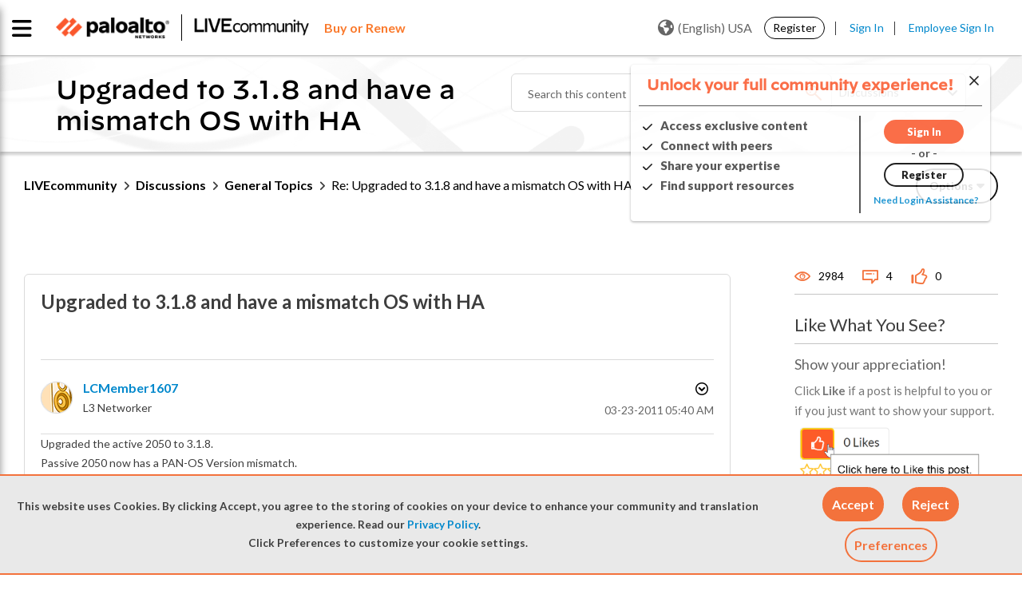

--- FILE ---
content_type: application/x-javascript;charset=utf-8
request_url: https://sstats.paloaltonetworks.com/id?d_visid_ver=5.5.0&d_fieldgroup=A&mcorgid=9A531C8B532965080A490D4D%40AdobeOrg&mid=53161889417638190417516674648726022995&ts=1768734816138
body_size: -32
content:
{"mid":"53161889417638190417516674648726022995"}